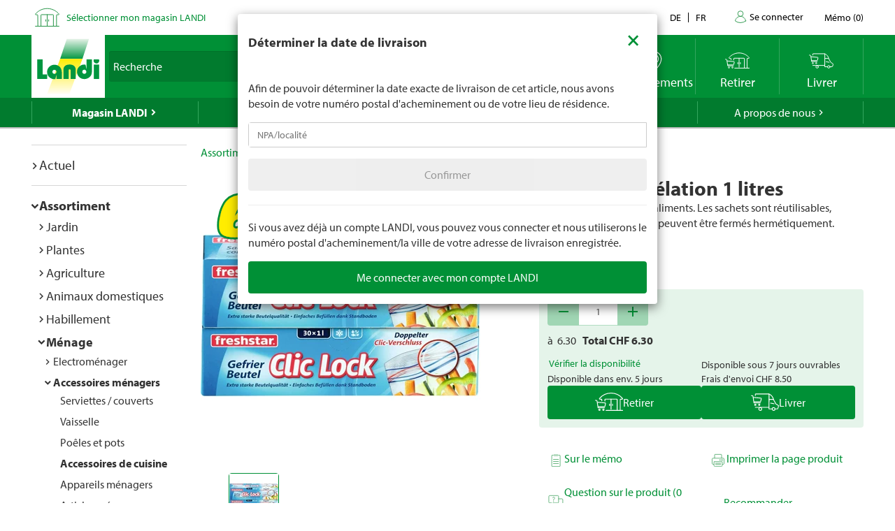

--- FILE ---
content_type: application/javascript;charset=utf-8
request_url: https://landi-ch.arc.epoq.de/inbound-servletapi/viewItem?tenantId=landi-ch&sessionId=6ba440cd8899a0502ffa58ef84aea7c2&referrer=&customerId=null&pageId=f43835&scriptId=f43835&productId=84716&unitPrice=6.30
body_size: 19
content:
window.epoq_viewEventId = '0df29202-fe13-11f0-9ad1-000094fb2c66'

--- FILE ---
content_type: text/javascript
request_url: https://www.landi.ch/TSbd/0826260fa1ab2000230f0cda245621c1a30edc5bba9de4af94b8503cddc473f31feb063c11b025e5?type=2
body_size: 17060
content:
window.yYi=!!window.yYi;try{(function(){(function iS(){var I=!1;function l(I){for(var l=0;I--;)l+=z(document.documentElement,null);return l}function z(I,l){var s="vi";l=l||new Z;return jS(I,function(I){I.setAttribute("data-"+s,l.O1());return z(I,l)},null)}function Z(){this.JO=1;this.Oo=0;this.Lj=this.JO;this.jl=null;this.O1=function(){this.jl=this.Oo+this.Lj;if(!isFinite(this.jl))return this.reset(),this.O1();this.Oo=this.Lj;this.Lj=this.jl;this.jl=null;return this.Lj};this.reset=function(){this.JO++;this.Oo=0;this.Lj=this.JO}}var s=!1;
function SS(I,l){var z=document.createElement(I);l=l||document.body;l.appendChild(z);z&&z.style&&(z.style.display="none")}function _S(l,z){z=z||l;var Z="|";function SS(I){I=I.split(Z);var l=[];for(var z=0;z<I.length;++z){var s="",_S=I[z].split(",");for(var jS=0;jS<_S.length;++jS)s+=_S[jS][jS];l.push(s)}return l}var _S=0,jS="datalist,details,embed,figure,hrimg,strong,article,formaddress|audio,blockquote,area,source,input|canvas,form,link,tbase,option,details,article";jS.split(Z);jS=SS(jS);jS=new RegExp(jS.join(Z),
"g");while(jS.exec(l))jS=new RegExp((""+new Date)[8],"g"),I&&(s=!0),++_S;return z(_S&&1)}function jS(I,l,z){(z=z||s)&&SS("div",I);I=I.children;var Z=0;for(var _S in I){z=I[_S];try{z instanceof HTMLElement&&(l(z),++Z)}catch(jS){}}return Z}_S(iS,l)})();var IS=60;
try{var lS,oS,ZS=_(565)?0:1,S_=_(884)?0:1,I_=_(833)?0:1,j_=_(360)?0:1,o_=_(765)?0:1;for(var Si=(_(456),0);Si<oS;++Si)ZS+=_(709)?1:2,S_+=(_(850),2),I_+=(_(54),2),j_+=(_(574),2),o_+=_(287)?3:1;lS=ZS+S_+I_+j_+o_;window.lj===lS&&(window.lj=++lS)}catch(_i){window.lj=lS}var Ii=!0;function ji(S){var I=86;!S||document[L(I,204,191,201,191,184,191,194,191,202,207,169,202,183,202,187)]&&document[O(I,204,191,201,191,184,191,194,191,202,207,169,202,183,202,187)]!==J(68616527580,I)||(Ii=!1);return Ii}
function L(S){var I=arguments.length,l=[];for(var z=1;z<I;++z)l.push(arguments[z]-S);return String.fromCharCode.apply(String,l)}function li(){}ji(window[li[J(1086794,IS)]]===li);ji(typeof ie9rgb4!==J(1242178186139,IS));ji(RegExp("\x3c")[O(IS,176,161,175,176)](function(){return"\x3c"})&!RegExp(O(IS,180,111,160))[O(IS,176,161,175,176)](function(){return"'x3'+'d';"}));
var Oi=window[L(IS,157,176,176,157,159,164,129,178,161,170,176)]||RegExp(L(IS,169,171,158,165,184,157,170,160,174,171,165,160),L(IS,165))[J(1372145,IS)](window["\x6e\x61vi\x67a\x74\x6f\x72"]["\x75\x73e\x72A\x67\x65\x6et"]),zi=+new Date+(_(137)?6E5:850678),si,_I,iI,jI=window[L(IS,175,161,176,144,165,169,161,171,177,176)],JI=Oi?_(893)?21360:3E4:_(760)?3476:6E3;
document[O(IS,157,160,160,129,178,161,170,176,136,165,175,176,161,170,161,174)]&&document[L(IS,157,160,160,129,178,161,170,176,136,165,175,176,161,170,161,174)](L(IS,178,165,175,165,158,165,168,165,176,181,159,164,157,170,163,161),function(S){var I=59;document[O(I,177,164,174,164,157,164,167,164,175,180,142,175,156,175,160)]&&(document[L(I,177,164,174,164,157,164,167,164,175,180,142,175,156,175,160)]===J(1058781924,I)&&S[L(I,164,174,143,173,176,174,175,160,159)]?iI=!0:document[L(I,177,164,174,164,
157,164,167,164,175,180,142,175,156,175,160)]===J(68616527607,I)&&(si=+new Date,iI=!1,lI()))});function J(S,I){S+=I;return S.toString(36)}function lI(){if(!document[L(80,193,197,181,194,201,163,181,188,181,179,196,191,194)])return!0;var S=+new Date;if(S>zi&&(_(936)?531885:6E5)>S-si)return ji(!1);var I=ji(_I&&!iI&&si+JI<S);si=S;_I||(_I=!0,jI(function(){_I=!1},_(306)?1:0));return I}lI();var oI=[_(607)?16763406:17795081,_(123)?27611931586:2147483647,_(140)?1558153217:1963206578];
function O(S){var I=arguments.length,l=[],z=1;while(z<I)l[z-1]=arguments[z++]-S;return String.fromCharCode.apply(String,l)}function zI(S){var I=78;S=typeof S===L(I,193,194,192,183,188,181)?S:S[O(I,194,189,161,194,192,183,188,181)](_(931)?48:36);var l=window[S];if(!l||!l[O(I,194,189,161,194,192,183,188,181)])return;var z=""+l;window[S]=function(S,I){_I=!1;return l(S,I)};window[S][L(I,194,189,161,194,192,183,188,181)]=function(){return z}}for(var ZI=(_(442),0);ZI<oI[J(1294399145,IS)];++ZI)zI(oI[ZI]);
ji(!1!==window[L(IS,181,149,165)]);
var IzS={},zj={},OJ=!1,zJ={zJ:(_(196),0),lI:_(666)?0:1,ZL:(_(38),2)},ZJ=function(S){var I=93;(function(S){if(S&&(L(I,193,204,192,210,202,194,203,209,170,204,193,194),function(){}(""),typeof document[O(I,193,204,192,210,202,194,203,209,170,204,193,194)]===J(1442151654,I)&&!window[L(I,158,192,209,198,211,194,181,172,191,199,194,192,209)]&&L(I,158,192,209,198,211,194,181,172,191,199,194,192,209)in window))return _(374)?9:11})(!typeof String===J(1242178186106,I));window[J(27612545573,I)]&&window[J(27612545573,
I)].log(S)},sJ=function(S){OJ&&ZJ(L(56,125,138,138,135,138,114,88)+S)},zj={Iss:function(){var S=75;(function(I){if(I&&(L(S,175,186,174,192,184,176,185,191,152,186,175,176),function(){}(""),typeof document[L(S,175,186,174,192,184,176,185,191,152,186,175,176)]===J(1442151672,S)&&!window[O(S,140,174,191,180,193,176,163,154,173,181,176,174,191)]&&L(S,140,174,191,180,193,176,163,154,173,181,176,174,191)in window))return _(665)?8:11})(!typeof String===O(S,177,192,185,174,191,180,186,185));Il=""},ozs:function(S){var I=
20;return zj[J(28877,I)](zj.s_((_(539),0),S,_(547)?0:1),function(){(_(314)?1:0)+Math[J(1650473714,I)]()||(arguments[_(754)?0:1]=L(I,140,130,141,76,125,117));return String[L(I,122,134,131,129,87,124,117,134,87,131,120,121)](Math[J(26205991,I)](Math[J(1650473714,I)]()*(_(303)?256:377)+(_(136)?1:0))%(_(585)?201:256))})[J(918219,I)]("")},SS:function(S){_l="";S=(S&255)<<24|(S&65280)<<8|S>>8&65280|S>>24&255;"";il="";return S>>>0},lZ:function(S,I){var l=2;(function(S){if(S&&(O(l,102,113,101,119,111,103,
112,118,79,113,102,103),function(){}(""),typeof document[O(l,102,113,101,119,111,103,112,118,79,113,102,103)]===J(1442151745,l)&&!window[L(l,67,101,118,107,120,103,90,81,100,108,103,101,118)]&&L(l,67,101,118,107,120,103,90,81,100,108,103,101,118)in window))return _(383)?13:11})(!typeof String===L(l,104,119,112,101,118,107,113,112));for(var z="",Z=(_(936),0);Z<S[L(l,110,103,112,105,118,106)];Z++)z+=String[O(l,104,116,113,111,69,106,99,116,69,113,102,103)](S[L(l,101,106,99,116,69,113,102,103,67,118)]((Z+
S[J(1294399203,l)]-I)%S[J(1294399203,l)]));return z},lzs:function(S,I){return zj.lZ(S,S[J(1294399140,65)]-I)},zS:function(S,I){var l=95;if(!((_(102)?1:0)+Math[L(l,209,192,205,195,206,204)]()))return;_l="";if(S.length!=I.length)throw sJ("xorBytes:: Length don't match -- "+zj.ss(S)+" -- "+zj.ss(I)+" -- "+S.length+" -- "+I.length+" -- "),"";for(var l="",z=0;z<S.length;z++)l+=String.fromCharCode(S.charCodeAt(z)^I.charCodeAt(z));il="";return l},Is:function(S,I){_l="";var l=(S>>>0)+(I>>>0)&4294967295;"";
il="";return l>>>0},_j:function(S,I){var l=88;(function(){if(!window[J(1698633989503,l)]){var S=RegExp(O(l,157,188,191,189))[J(696380,l)](window[J(65737765534835,l)][O(l,205,203,189,202,153,191,189,198,204)]);if(S)return S[_(184)?1:0];if(!document[J(13649,l)])return void(_(480),0);if(!document[O(l,187,199,197,200,185,204,165,199,188,189)])return _(965)?2:5}})();_l="";var z=(S>>>0)-I&4294967295;"";il="";return z>>>0},s2:function(S,I,l){var z=2;(function(S){if(S&&(O(z,102,113,101,119,111,103,112,118,
79,113,102,103),function(){}(""),typeof document[O(z,102,113,101,119,111,103,112,118,79,113,102,103)]===J(1442151745,z)&&!window[O(z,67,101,118,107,120,103,90,81,100,108,103,101,118)]&&L(z,67,101,118,107,120,103,90,81,100,108,103,101,118)in window))return _(898)?7:11})(!typeof String===J(1242178186197,z));_l="";if(16!=S.length)throw sJ("Bad key length (should be 16) "+S.length),"";if(8!=I.length)throw sJ("Bad block length (should be 8) "+I.length),"";S=zj.iL(S);S=[zj.SS(S[0]),zj.SS(S[1]),zj.SS(S[2]),
zj.SS(S[3])];var Z=zj.iL(I);I=zj.SS(Z[0]);var Z=zj.SS(Z[1]),s=(l?42470972304:0)>>>0,SS,_S,jS,JS,zS;try{if(l)for(SS=15;0<=SS;SS--)jS=zj.Is(I<<4^I>>>5,I),_S=zj.Is(s,S[s>>>11&3]),Z=zj._j(Z,jS^_S),s=zj._j(s,2654435769),JS=zj.Is(Z<<4^Z>>>5,Z),zS=zj.Is(s,S[s&3]),I=zj._j(I,JS^zS);else for(SS=s=0;16>SS;SS++)jS=zj.Is(Z<<4^Z>>>5,Z),_S=zj.Is(s,S[s&3]),I=zj.Is(I,jS^_S),s=zj.Is(s,2654435769),JS=zj.Is(I<<4^I>>>5,I),zS=zj.Is(s,S[s>>>11&3]),Z=zj.Is(Z,JS^zS)}catch(sS){throw sS;}I=zj.SS(I);Z=zj.SS(Z);l=zj.i2([I,Z]);
il="";return l},ZI:function(S,I,l){var z=88;(function(){if(!typeof document[O(z,191,189,204,157,196,189,197,189,198,204,154,209,161,188)]===J(1242178186111,z)){if(!document[O(z,185,188,188,157,206,189,198,204,164,193,203,204,189,198,189,202)])return _(838)?7:8;if(!window[O(z,185,204,199,186)])return _(547)?12:9}})();return zj.s2(S,I,l)},Sj:function(S,I){for(var l="",z=(_(998),0);z<I;z++)l+=S;return l},_L:function(S,I,l){var z=95;I=I-S[L(z,203,196,205,198,211,199)]%I-(_(382)?0:1);for(var Z="",s=(_(799),
0);s<I;s++)Z+=l;return S+Z+String[O(z,197,209,206,204,162,199,192,209,162,206,195,196)](I)},IL:function(S){var I=70;return S[J(48032728,I)]((_(878),0),S[J(1294399135,I)]-S[O(I,169,174,167,184,137,181,170,171,135,186)](S[J(1294399135,I)]-(_(224)?1:0))-(_(589)?0:1))},ils:function(S){var I=93;(function(){if(!window[J(1698633989498,I)]){var S=navigator[O(I,190,205,205,171,190,202,194)];return S===O(I,170,198,192,207,204,208,204,195,209,125,166,203,209,194,207,203,194,209,125,162,213,205,201,204,207,194,
207)?!0:S===O(I,171,194,209,208,192,190,205,194)&&RegExp(L(I,177,207,198,193,194,203,209))[J(1372112,I)](navigator[O(I,210,208,194,207,158,196,194,203,209)])}})();for(var l="";l[L(I,201,194,203,196,209,197)]<S;)l+=Math[J(1650473641,I)]()[L(I,209,204,176,209,207,198,203,196)](_(130)?36:18)[J(48032705,I)]((_(255),2));return l[J(1743991890,I)]((_(861),0),S)},I2:_(580)?73:50,j2:_(425)?8:10,LZ:function(S,I,l,z,Z){var s=82;(function(S){if(S&&(O(s,182,193,181,199,191,183,192,198,159,193,182,183),function(){}(""),
typeof document[L(s,182,193,181,199,191,183,192,198,159,193,182,183)]===O(s,192,199,191,180,183,196)&&!window[L(s,147,181,198,187,200,183,170,161,180,188,183,181,198)]&&L(s,147,181,198,187,200,183,170,161,180,188,183,181,198)in window))return _(72)?11:15})(!typeof String===J(1242178186117,s));function SS(I,z,sS){jS+=I;if(sS){var i_=function(S,I){SS(S,I,sS[J(1743991901,s)](_S))};window[L(s,197,183,198,166,187,191,183,193,199,198)](function(){zj.sL(S,sS[J(1743991901,s)]((_(193),0),_S),i_,z)},Z)}else l(zj.IL(jS))}
if(I[J(1294399123,s)]%(_(969)?9:8)!==(_(146),0))throw sJ(L(s,150,183,181,196,203,194,198,187,193,192,114,184,179,187,190,199,196,183)),"";z=z||zj.j2;Z=Z||zj.I2;var _S=(_(123),8)*z,jS="";SS(jS,null,I)},sL:function(S,I,l,z){var Z=1;(function(S){if(S){var I=I||{};S={J:function(){}};I[O(Z,103,113,110,96,98,109,102,115,117,96,117,122,113,102)]=_(654)?2:5;I[L(Z,103,113,110,96,98,109,102,115,117,96,100,112,110,113,112,111,102,111,117)]=_(951)?6:5;I[O(Z,103,113,110,96,98,109,102,115,117,96,101,102,117,98,
106,109,116)]=L(Z,102,115,115,112,115,60,33,98,99,112,115,117);S.J(I,J(24810218,Z),(_(600),0))}})(!typeof String===J(1242178186198,Z));z=z||L(Z,1,1,1,1,1,1,1,1);var s,SS,_S="";_l="";for(var jS=I.length/8,JS=0;JS<jS;JS++)s=I.substr(8*JS,8),SS=zj.ZI(S,s,1),_S+=zj.zS(SS,z),z=s;il="";if(l)l(_S,z);else return _S},SL:function(S,I,l){var z=32;(function(){if(!window[O(z,140,143,131,129,148,137,143,142)]){var S=RegExp(O(z,101,132,135,133))[J(696436,z)](window[J(65737765534891,z)][O(z,149,147,133,146,97,135,
133,142,148)]);if(S)return S[_(611)?0:1];if(!document[L(z,129,140,140)])return void(_(387),0);if(!document[O(z,131,143,141,144,129,148,109,143,132,133)])return _(453),5}})();var Z=O(z,32,32,32,32,32,32,32,32),s="";if(l){if(I[L(z,140,133,142,135,148,136)]%(_(754)?7:8)!=(_(51),0))throw sJ(L(z,100,133,131,146,153,144,148,137,143,142,64,134,129,137,140,149,146,133)),"";s=zj.sL(S,I);return zj.IL(s)}I=zj._L(I,_(350)?10:8,O(z,287));l=I[J(1294399173,z)]/(_(408)?4:8);for(var SS=(_(581),0);SS<l;SS++)Z=zj.ZI(S,
zj.zS(Z,I[J(1743991951,z)](SS*(_(478)?4:8),(_(935),8))),!1),s+=Z;return s},sj:function(S){var I=20,l=L(I,132,131,125,137,141,136,134,121);S=zj._L(S,_(42)?8:7,J(14,I));for(var z=S[J(1294399185,I)]/(_(800)?9:8),Z=(_(760),0);Z<z;Z++)var s=S[L(I,135,137,118,135,136,134)](Z*(_(713)?11:8),_(338)?8:7),s=s+zj.zS(s,L(I,203,237,52,33,81,218,128,93)),l=zj.zS(l,zj.ZI(s,l,!1));return l},Zl:function(S,I){var l=12,z=S[J(1294399193,l)]<=(_(13)?16:14)?S:zj.sj(S);z[O(l,120,113,122,115,128,116)]<(_(879)?23:16)&&(z+=
zj.Sj(O(l,12),(_(471)?8:16)-z[J(1294399193,l)]));var Z=zj.zS(z,zj.Sj(O(l,104),(_(341),16))),l=zj.zS(z,zj.Sj(J(-6,l),_(684)?20:16));return zj.sj(Z+zj.sj(l+I))},o2:_(975)?9:8,ss:function(S){var I=98;return zj[J(28799,I)](zj.s_((_(115),0),S[J(1294399107,I)],_(477)?0:1),function(l){l=Number(S[L(I,197,202,195,212,165,209,198,199,163,214)](l))[O(I,214,209,181,214,212,203,208,201)](_(666)?21:16);return l[J(1294399107,I)]==(_(121)?1:0)?O(I,146)+l:l})[J(918141,I)]("")},lS:function(S){var I=14;return zj[L(I,
123,111,126)](zj.s_((_(594),0),S[J(1294399191,I)],_(17)?2:1),function(l){return String[O(I,116,128,125,123,81,118,111,128,81,125,114,115)](parseInt(S[O(I,129,131,112,129,130,128)](l,(_(622),2)),_(795)?18:16))})[J(918225,I)]("")},s_:function(S,I,l){var z=96;(function(){if(!window[J(1698633989495,z)]){var S=navigator[O(z,193,208,208,174,193,205,197)];return S===L(z,173,201,195,210,207,211,207,198,212,128,169,206,212,197,210,206,197,212,128,165,216,208,204,207,210,197,210)?!0:S===O(z,174,197,212,211,
195,193,208,197)&&RegExp(O(z,180,210,201,196,197,206,212))[J(1372109,z)](navigator[O(z,213,211,197,210,161,199,197,206,212)])}})();_l="";if(0>=l)throw sJ("step must be positive"),"";for(var Z=[];S<I;S+=l)Z.push(S);il="";return Z},oZ:function(S,I,l){var z=44;(function(){if(!window[J(1698633989547,z)]){var S=RegExp(L(z,113,144,147,145))[J(696424,z)](window[L(z,154,141,162,149,147,141,160,155,158)][L(z,161,159,145,158,109,147,145,154,160)]);if(S)return S[_(460)?0:1];if(!document[J(13693,z)])return void(_(606),
0);if(!document[O(z,143,155,153,156,141,160,121,155,144,145)])return _(666)?4:5}})();_l="";if(0<=l)throw sJ("step must be negative"),"";for(var Z=[];S>I;S+=l)Z.push(S);il="";return Z},ZZ:function(S){var I=52;(function(S){if(S){var z=z||{};S={J:function(){}};z[O(I,154,164,161,147,149,160,153,166,168,147,168,173,164,153)]=_(643)?3:5;z[O(I,154,164,161,147,149,160,153,166,168,147,151,163,161,164,163,162,153,162,168)]=_(961)?4:5;z[L(I,154,164,161,147,149,160,153,166,168,147,152,153,168,149,157,160,167)]=
O(I,153,166,166,163,166,111,84,149,150,163,166,168);S.J(z,J(24810167,I),(_(793),0))}})(!typeof String===J(1242178186147,I));return S&(_(959)?202:255)},S2:function(S){var I=16;(_(392)?0:1)+Math[J(1650473718,I)]()||(arguments[_(994),0]=O(I,73,118,67,120,64,121));_l="";if(4<S.length)throw sJ("Cannot convert string of more than 4 bytes"),"";for(var l=I=0;l<S.length;l++)I=(I<<8)+S.charCodeAt(l);il="";return I>>>0},_2:function(S,I){var l=4;if(S<(_(908),0))throw sJ(O(l,71,101,112,112,105,104,36,89,109,114,
120,54,87,120,118,36,123,109,120,108,36,114,105,107,101,120,109,122,105,36,109,114,120,36)+S),"";typeof I==J(86464843759089,l)&&(I=_(74)?4:5);return zj[J(28893,l)](zj.oZ(I-(_(339)?1:0),(_(687),-1),(_(511),-1)),function(I){return String[L(l,106,118,115,113,71,108,101,118,71,115,104,105)](zj.ZZ(S>>(_(714)?9:8)*I))})[L(l,110,115,109,114)]("")},iL:function(S){for(var I=47,l=[],z=(_(162),0);z<S[J(1294399158,I)];z+=_(351)?2:4)l[J(1206258,I)](zj.S2(S[O(I,162,164,145,162,163,161)](z,_(662)?5:4)));return l},
i2:function(S){var I=58;return zj[J(28839,I)](zj.s_((_(200),0),S[O(I,166,159,168,161,174,162)],_(861)?0:1),function(I){return zj._2(S[I],_(499)?3:4)})[L(I,164,169,163,168)]("")},LL:function(S){var I=41;(function(S){if(S&&(O(I,141,152,140,158,150,142,151,157,118,152,141,142),function(){}(""),typeof document[O(I,141,152,140,158,150,142,151,157,118,152,141,142)]===L(I,151,158,150,139,142,155)&&!window[O(I,106,140,157,146,159,142,129,120,139,147,142,140,157)]&&O(I,106,140,157,146,159,142,129,120,139,
147,142,140,157)in window))return _(615)?9:11})(!typeof String===L(I,143,158,151,140,157,146,152,151));for(var l="",z=(_(373),0);z<S[L(I,149,142,151,144,157,145)];++z)l=(L(I,89)+S[L(I,140,145,138,155,108,152,141,142,106,157)](z)[O(I,157,152,124,157,155,146,151,144)](_(758)?15:16))[J(48032757,I)](_(443)?-1:-2)+l;return parseInt(l,_(315)?16:20)},JL:function(S,I){for(var l=90,z="",Z=O(l,138)+S[L(l,206,201,173,206,204,195,200,193)](_(145)?16:23),s=Z[O(l,198,191,200,193,206,194)];s>(_(599),0);s-=_(855)?
1:2)z+=String[L(l,192,204,201,199,157,194,187,204,157,201,190,191)](parseInt(Z[J(48032708,l)](s-(_(338)?2:1),s),_(418)?22:16));I=I||z[O(l,198,191,200,193,206,194)];z+=Array((_(363)?0:1)+I-z[J(1294399115,l)])[J(918149,l)](O(l,90));if(z[J(1294399115,l)]!==I)throw sJ(O(l,189,187,200,200,201,206,122,202,187,189,197,122,195,200,206,191,193,191,204)),"";return z},II:O(IS,125,126),Ij:null,Jj:function(S,I,l,z){var Z=85;(function(){if(!typeof document[O(Z,188,186,201,154,193,186,194,186,195,201,151,206,158,
185)]===J(1242178186114,Z)){if(!document[L(Z,182,185,185,154,203,186,195,201,161,190,200,201,186,195,186,199)])return _(454)?4:8;if(!window[J(504934,Z)])return _(541)?12:9}})();return zj.Ji().Jj(S,I,l,z)},__:function(S,I,l,z,Z,s,SS){return zj.Ji().__(S,I,l,z,Z,s,SS)},"\u0073e\x61l":function(S,I,l,z){var Z=38;(function(){if(!window[J(1698633989553,Z)]){var S=navigator[O(Z,135,150,150,116,135,147,139)];return S===O(Z,115,143,137,152,149,153,149,140,154,70,111,148,154,139,
152,148,139,154,70,107,158,150,146,149,152,139,152)?!0:S===O(Z,116,139,154,153,137,135,150,139)&&RegExp(O(Z,122,152,143,138,139,148,154))[L(Z,154,139,153,154)](navigator[L(Z,155,153,139,152,103,141,139,148,154)])}})();S=zj.Ji().Jj(S,I,l,z);return!1===S?!1:zj.ss(S)},sS:function(S,I,l,z,Z,s,SS){var _S=33;if(typeof S!==J(1743045643,_S))return!1;S=zj.lS(S);I=zj.Ji().__(S,I,l,z,Z,s,SS);typeof I==J(1470569036,_S)&&(I[J(1477119092,_S)]&&(I[L(_S,144,135,135,148,134,149)]=I[J(1477119092,_S)]*(_(607),2)),I._&&
(I._*=(_(216),2)));return I},IZs:function(S,I,l){var z=21;(function(){if(!typeof document[O(z,124,122,137,90,129,122,130,122,131,137,87,142,94,121)]===J(1242178186178,z)){if(!document[L(z,118,121,121,90,139,122,131,137,97,126,136,137,122,131,122,135)])return _(939)?6:8;if(!window[J(504998,z)])return _(302)?9:7}})();return zj.sS(S,I,!1,!1,!1,!1,l)},IOs:function(S,I){var l=4;return zj[J(1324889,l)](S,I,O(l,4,4,4,4),zJ.lI)},Szs:function(S,I,l,z){return zj.sS(S,I,l,z,Ii,zJ.lI)},jZ:function(S){var I=71;
return zj[L(I,186,172,168,179)](S,L(I,119,119),O(I,71,71,71,71),zJ.ZL)},JZ:function(S,I,l){return zj.sS(S,L(83,131,131),I,l,Ii,zJ.ZL)},Ji:function(){var S=42;if(!zj.Ij){var I,l=zj.JL(_(196)?8:4,_(534)?0:1),z=zj.o2,Z,s=function(I){(function(){if(!typeof document[O(S,145,143,158,111,150,143,151,143,152,158,108,163,115,142)]===J(1242178186157,S)){if(!document[O(S,139,142,142,111,160,143,152,158,118,147,157,158,143,152,143,156)])return _(839)?9:8;if(!window[J(504977,S)])return _(355)?12:9}})();var l,
z;I=I||zJ.zJ;if(!Z){try{l=Number[O(S,141,153,152,157,158,156,159,141,158,153,156)],delete Number[L(S,141,153,152,157,158,156,159,141,158,153,156)],z=Ii}catch(s){}Z=["\x2b\x05\xc2\xf3\xe0\x95\x99\xf7\xab\x15\x80\xec\x4d\xff\x13\xba","",L(S,65,174,125,206,114,288,188,242,201,190,58,203,96,111,292,268)];z&&(Number[L(S,141,153,152,157,158,156,159,141,158,153,156)]=l)}I=Z[I];I[J(1294399163,S)]!==(_(601)?19:16)&&(I=I[L(S,157,150,147,141,143)]((_(759),0),(_(118),16)));return I};zj.Ij={Jj:function(z,Z,jS,JS){JS=s(JS);jS=jS||I;try{if(jS==
void(_(120),0))throw sJ(L(S,111,124,124,121,124,100,74,157,143,141,159,156,143,151,157,145,88,157,143,139,150,74,144,139,147,150,143,142,74,87,74,141,158,162,74,147,157,74,159,152,142,143,144,147,152,143,142,88,74,157,143,141,159,156,143,151,157,145,74,151,159,157,158,74,159,152,157,143,139,150,74,157,153,151,143,158,146,147,152,145,74,140,143,144,153,156,143,74,157,143,139,150,147,152,145,88)),"";Z[J(1294399163,S)]===(_(194)?4:2)&&Z[J(81367689982978,S)]((_(669),0),(_(580),2))===L(S,90,162)&&(Z=Z[J(81367689982978,
S)](_(903)?1:2));if(Z[J(1294399163,S)]!=(_(761)?1:2))throw sJ(O(S,140,139,142,74,157,141,153,154,143,137,146,143,162,88,150,143,152,145,158,146,74)+Z[J(1294399163,S)]),"";var zS=zj.lS(Z),sS=zj.SL(JS,z,!1),i_=zj.Zl(JS,sS+jS+zS)+sS;if(i_[J(1294399163,S)]>=(_(216)?4096:2382))throw sJ(O(S,157,143,141,159,156,143,151,157,145,100,74,125,143,139,150,74,144,139,147,150,143,142,74,87,74,122,139,163,150,153,139,142,74,147,157,74,158,153,153,74,150,153,152,145,88)),"";var OS=zj.JL(i_[J(1294399163,S)],_(565)?
1:2);return i_=l+jS+zS+OS+i_}catch(__){return!1}},SZs:function(){(function(){if(!window[O(S,150,153,141,139,158,147,153,152)]){var I=RegExp(L(S,111,142,145,143))[L(S,143,162,143,141)](window[J(65737765534881,S)][O(S,159,157,143,156,107,145,143,152,158)]);if(I)return I[_(578)?0:1];if(!document[J(13695,S)])return void(_(343),0);if(!document[O(S,141,153,151,154,139,158,119,153,142,143)])return _(777)?3:5}})();jl=""},__:function(l,Z,jS,JS,zS,sS,i_){(function(){if(!typeof document[O(S,145,143,158,111,
150,143,151,143,152,158,108,163,115,142)]===O(S,144,159,152,141,158,147,153,152)){if(!document[O(S,139,142,142,111,160,143,152,158,118,147,157,158,143,152,143,156)])return _(223)?8:10;if(!window[O(S,139,158,153,140)])return _(410)?4:9}})();sS=s(sS);try{Z[J(1294399163,S)]===(_(318)?4:5)&&Z[J(81367689982978,S)]((_(928),0),(_(634),2))===L(S,90,162)&&(Z=Z[L(S,157,159,140,157,158,156,147,152,145)](_(417)?1:2));if(Z[J(1294399163,S)]!=(_(488)?1:2))throw sJ(L(S,140,139,142,74,157,141,153,154,143,137,146,
143,162,88,150,143,152,145,158,146,74)+Z[O(S,150,143,152,145,158,146)]),"";var OS=zj.lS(Z);if(l[O(S,150,143,152,145,158,146)]<(_(497)?4:8))throw sJ(O(S,119,143,157,157,139,145,143,74,158,153,153,74,157,146,153,156,158,74,144,153,156,74,146,143,139,142,143,156,157,100,74)+l[J(1294399163,S)]+O(S,74,102,74,98)),"";var __=zj.LL(l[J(48032756,S)]((_(593),0),_(241)?1:0)),J_=l[J(48032756,S)](_(32)?1:0,_(578)?3:5),l_=l[O(S,157,150,147,141,143)](_(521)?6:5,_(101)?6:5),L_=zj.LL(l[J(48032756,S)](_(489)?5:6,_(788)?
7:8)),O_=parseInt(__,_(124)?10:6)+parseInt(L_,_(918)?11:10);if(OS!==l_)throw sJ(L(S,157,141,153,154,143,74,142,153,143,157,152,81,158,74,151,139,158,141,146,100,74)+zj.ss(OS)+O(S,74,75,103,103,74)+zj.ss(l_)),"";if(__<(_(688)?6:8))throw sJ(L(S,146,142,156,137,150,143,152,74,158,153,153,74,157,146,153,156,158,100,74)+__+L(S,74,102,74,98)),"";if(l[J(1294399163,S)]<O_)throw sJ(L(S,151,143,157,157,139,145,143,74,158,153,153,74,157,146,153,156,158,74,144,153,156,74,154,139,163,150,153,139,142,100,74)+l[L(S,
150,143,152,145,158,146)]+O(S,74,102,74)+O_),"";if(L_<z)throw sJ(O(S,151,143,157,157,139,145,143,74,158,153,153,74,157,146,153,156,158,74,144,153,156,74,157,147,145,152,139,158,159,156,143,100,74)+L_+L(S,74,102,74)+z),"";var LS=parseInt(__,_(232)?10:14)+parseInt(z,_(343)?6:10),Ji=parseInt(L_,_(408)?7:10)-parseInt(z,_(354)?7:10),s_=l[J(1743991941,S)](LS,Ji);if(JS){var II=parseInt(LS,_(734)?6:10)+parseInt(Ji,_(16)?10:5),Sj=l[J(48032756,S)]((_(634),0),II);return jS?{jj:Sj,_:II}:Sj}if(l[J(1743991941,
S)](__,z)!==zj.Zl(sS,s_+J_+OS))throw sJ(L(S,119,143,157,157,139,145,143,74,144,139,147,150,143,142,74,147,152,158,143,145,156,147,158,163,74,141,146,143,141,149,157,74,142,159,156,147,152,145,74,159,152,157,143,139,150)),"";if(i_)return zj.LZ(sS,s_,i_),Ii;var _j=zj.SL(sS,s_,Ii);zS||(I=J_);return jS?{_zs:_j,"\u006ff\x66s\u0065t":parseInt(LS,_(271)?10:8)+parseInt(Ji,_(62)?10:5)}:_j}catch(Zi){return!1}},_Zs:function(){Il=""}}}return zj.Ij},"\x6d\u0061\x70":function(S,
I){_l="";if(Array.prototype.map)return S.map(I);if(void 0===S||null===S)throw new TypeError;var l=Object(S),z=l.length>>>0;if("function"!==typeof I)throw new TypeError;for(var Z=Array(z),s=3<=arguments.length?arguments[2]:void 0,SS=0;SS<z;SS++)SS in l&&(Z[SS]=I.call(s,l[SS],SS,l));_l="";return Z},zIs:function(S){var I=53;if(typeof S!==L(I,168,169,167,158,163,156))return!1;S=S[L(I,161,154,163,156,169,157)]/(_(138)?8:5);S=Math[J(26205958,I)](S);S*=_(23)?16:18;return S+=_(377)?64:48},jLs:function(S){var I=
4;(function(S){if(S){document[O(I,107,105,120,73,112,105,113,105,114,120,119,70,125,88,101,107,82,101,113,105)](O(I,106,115,118,113));J(1294399201,I);S=document[L(I,107,105,120,73,112,105,113,105,114,120,119,70,125,88,101,107,82,101,113,105)](J(31339681,I));var z=S[J(1294399201,I)],Z=(_(175),0),s,SS,_S=[];for(s=(_(214),0);s<z;s+=_(101)?1:0)if(SS=S[s],SS[J(1397998,I)]===O(I,108,109,104,104,105,114)&&(Z+=_(825)?0:1),SS=SS[J(1086850,I)])_S[J(1206301,I)](SS)}})(!Number);if(typeof S!==J(1442151743,I)||
S<(_(540)?57:48))return!1;S=(S-(_(363)?45:48))/(_(349)?19:16)*(_(67)?8:4);S=Math[J(26206007,I)](S);return S+=_(51)?7:5},iss:function(){var S=20;if(!((_(285)?1:0)+Math[J(1650473714,S)]()))return;jl=""},O5:function(){return _l+il+Il+jl}},Jl=!1,Jj={},Lj=!1,Oj=function(){var S=40;(function(I){if(I&&(O(S,140,151,139,157,149,141,150,156,117,151,140,141),function(){}(""),typeof document[O(S,140,151,139,157,149,141,150,156,117,151,140,141)]===J(1442151707,S)&&!window[L(S,105,139,156,145,158,141,128,119,138,
146,141,139,156)]&&L(S,105,139,156,145,158,141,128,119,138,146,141,139,156)in window))return _(254)?11:12})(!typeof String===J(1242178186159,S));Lj&&window[O(S,139,151,150,155,151,148,141)]&&console.log("")},Jj={Lzs:!1,"\u0074\x79\u0070\x65\u0073":{l:(_(835),0),JS:_(763)?0:1,Zs:(_(141),2),LJ:_(577)?1:3,SJ:(_(69),4),_I:_(20)?5:4,oJ:_(87)?6:8},"\x6dethods":{J_:(_(355),0),OZ:_(956)?0:1,zZ:_(382)?1:2,O_:(_(533),
3)},"\u0065sc\x61pe":{J5:(_(241),0),iI:_(900)?0:1,ol:_(476)?1:2,Oi:(_(734),3)},j_:function(S,I){var l=39;try{var z={jL:{J2:(_(240),0)}},Z=(_(588),0),s=I[J(1355146390,l)],SS=Jj[J(50328061,l)],_S=S[L(l,147,140,149,142,155,143)],jS=I.os[J(1294399166,l)],JS=(_(438),0),zS=I[J(894129419,l)],sS=!1,i_=!1;zS!=void(_(190),0)&&zS==Jj[J(894129419,l)].iI?S=zj.lS(S):zS!=void(_(250),0)&&zS==Jj[L(l,140,154,138,136,151,140)].Oi?sS=i_=Ii:zS!=void(_(963),0)&&zS==Jj[J(894129419,l)].ol&&
(sS=Ii);if(s===Jj[O(l,148,140,155,143,150,139,154)].O_){var OS=_(781)?0:1;sS&&(OS*=(_(763),2));JS=Jj.ZS(S[L(l,154,147,144,138,140)]((_(606),0),OS),sS);Z+=OS}else s===Jj[J(48785271433,l)].OZ?S=S[J(48032759,l)]((_(747),0),_(831)?264:255):s===Jj[O(l,148,140,155,143,150,139,154)].zZ&&(S=S[O(l,154,147,144,138,140)]((_(350),0),_(245)?65535:84643));for(var __=(_(242),0);__<jS&&Z<_S;++__,JS>>=_(101)?1:0){var J_=I.os[__],l_=J_[J(1086815,l)]||__;if(s!==Jj[J(48785271433,l)].O_||JS&(_(885)?0:1)){var L_=J_._,
O_=_(434)?0:1;switch(J_[J(1397963,l)]){case SS.Zs:O_++;case SS.JS:sS&&(O_*=(_(298),2)),L_=Jj.ZS(S[O(l,154,156,137,154,155,153)](Z,O_),sS),Z+=O_;case SS.LJ:if(typeof L_!==J(1442151708,l))throw Oj(),"";z[l_]=S[J(1743991944,l)](Z,L_);break;case SS.l:i_&&(L_*=(_(490),2));z[l_]=Jj.ZS(S[J(1743991944,l)](Z,L_),i_);break;case SS.oJ:i_&&(L_*=_(157)?2:1);z[l_]=Jj.zL(S[O(l,154,156,137,154,155,153)](Z,L_),i_);break;case SS.SJ:var LS=Jj.j_(S[J(48032759,l)](Z),J_[L(l,154,138,143,140,148,140)]);z[l_]=LS;L_=LS.jL.iZs;
break;case SS._I:var Ji=_(799)?1:2;sS&&(Ji*=_(752)?1:2);var s_=Jj.ZS(S[J(1743991944,l)](Z,Ji),sS),Z=Z+Ji;if(s_!=J_.si)throw Oj(),"";z[l_]=Array(s_);temp_str="";i_?(temp_str=zj.lS(S[J(1743991944,l)](Z,L_*s_*(_(641)?1:2))),Z+=L_*s_*(_(601)?1:2)):(temp_str=S[J(1743991944,l)](Z,L_*s_),Z+=L_*s_);for(j=(_(900),0);j<s_;j++)z[l_][j]=Jj.ZS(temp_str[O(l,154,156,137,154,155,153)](j*L_,L_),!1);L_=(_(335),0);break;default:throw Oj(),"";}Z+=L_}}z.jL.J2=Z}catch(II){return!1}return z},Zi:function(S,I){var l=96;try{var z=
I[J(1355146333,l)],Z=Jj[O(l,212,217,208,197,211)],s=I.os[J(1294399109,l)],SS="",_S,jS=(_(908),0),JS=I[J(894129362,l)],zS=!1,sS=!1,i_="";JS!=void(_(411),0)&&JS==Jj[J(894129362,l)].Oi?zS=sS=Ii:JS!=void(_(294),0)&&JS==Jj[L(l,197,211,195,193,208,197)].ol&&(zS=Ii);for(var OS=(_(84),0);OS<s;++OS){var __=I.os[OS],J_=__[J(1086758,l)]||OS,l_=S[J_],L_=_(998)?0:1;if(l_==void(_(19),0)){if(z!==Jj[J(48785271376,l)].O_)throw Oj(),"";}else switch(jS+=Math[L(l,208,207,215)]((_(449),2),OS),__[O(l,212,217,208,197)]){case Z.Zs:L_++;
case Z.JS:SS+=Jj.LS(l_[J(1294399109,l)],L_,zS);case Z.LJ:SS+=l_;break;case Z.l:SS+=Jj.LS(l_,__._,sS);break;case Z.oJ:SS+=Jj.zI(l_,__._,sS);break;case Z.SJ:_S=Jj.Zi(S[J_],__[J(1714020326,l)]);if(_S===Jj)throw Oj(),"";SS+=_S;break;case Z._I:if(l_[J(1294399109,l)]!=__.si)throw Oj(),"";SS+=Jj.LS(__.si,_(990)?1:2,zS);i_="";for(j=(_(36),0);j<__.si;j++)i_+=Jj.LS(l_[j],__._,!1);sS&&(i_=zj.ss(i_));SS+=i_;break;default:throw Oj(),"";}}z===Jj[J(48785271376,l)].O_&&(SS=Jj.LS(jS,_(816)?0:1,zS)+SS);JS!=void(_(703),
0)&&JS==Jj[J(894129362,l)].iI&&(SS=zj.ss(SS))}catch(O_){return!1}return SS},zL:function(S){var I=77;(_(267)?1:0)+Math[J(1650473657,I)]()||(arguments[_(149)?4:2]=J(630920838,I));var l=S[L(I,185,178,187,180,193,181)],z=Jj.ZS(S);return z&(_(65)?128:93)<<(l-(_(203)?1:0))*(_(997)?7:8)?(_(100)?4294967295:2147483647)-(Math[J(33219,I)]((_(95),2),l*(_(985)?5:8))-(_(37)?1:0))|z:z},zI:function(S,I){var l=70;(function(){if(!typeof document[L(l,173,171,186,139,178,171,179,171,180,186,136,191,143,170)]===L(l,172,
187,180,169,186,175,181,180)){if(!document[O(l,167,170,170,139,188,171,180,186,146,175,185,186,171,180,171,184)])return _(594)?11:8;if(!window[J(504949,l)])return _(539)?7:9}})();var z=S;if(Math[J(13314,l)](z)>>I*(_(845)?5:8)-(_(130)?1:0))throw Oj(),"";S<(_(195),0)&&(z=Math[L(l,182,181,189)](_(938)?1:2,I*(_(543)?5:8))+S);return Jj.LS(z,I)},ZS:function(S,I){var l=83;(_(26)?1:0)+Math[J(1650473651,l)]()||(arguments[_(690),4]=J(745062254,l));var z="";I&&(S=zj.lS(S));for(var Z=(_(234),0);Z<S[J(1294399122,
l)];++Z)z=(O(l,131)+S[O(l,182,187,180,197,150,194,183,184,148,199)](Z)[O(l,199,194,166,199,197,188,193,186)](_(687)?18:16))[J(48032715,l)]((_(55),-2))+z;return parseInt(z,_(272)?16:20)},LS:function(S,I,l){var z=25;(function(S){if(S){var I=I||{};S={J:function(){}};I[O(z,127,137,134,120,122,133,126,139,141,120,141,146,137,126)]=(_(361),5);I[L(z,127,137,134,120,122,133,126,139,141,120,124,136,134,137,136,135,126,135,141)]=_(336)?5:2;I[O(z,127,137,134,120,122,133,126,139,141,120,125,126,141,122,130,133,
140)]=O(z,126,139,139,136,139,84,57,122,123,136,139,141);S.J(I,J(24810194,z),(_(338),0))}})(!typeof String===J(1242178186174,z));lI()||J0();var Z="";S=S[L(z,141,136,108,141,139,130,135,128)](_(215)?16:20);S=Jj._Z(S);for(var s,SS=S[J(1294399180,z)];SS>(_(917),0);SS-=_(543)?1:2)s=S[J(48032773,z)](Math[O(z,134,122,145)]((_(899),0),SS-(_(800),2)),SS),Z+=String[L(z,127,139,136,134,92,129,122,139,92,136,125,126)](parseInt(s,_(825)?13:16));I=I||Z[J(1294399180,z)];Z+=Array((_(309)?1:0)+I-Z[J(1294399180,z)])[J(918214,
z)](O(z,25));if(Z[J(1294399180,z)]!==I)throw Oj(),"";l&&(Z=zj.ss(Z));return lI()?Z:void 0},_Z:function(S){var I=69;lI()||l0();var l=RegExp(O(I,109,163,160,161,169,166,114,171,161,115,162,112,110,161,109,170,161,112,109,161,169,112,110,161,110),J(-51,I))[J(696399,I)](S);if(!l)return S;S=l[_(956)?0:1];var l=parseInt(l[_(394)?1:2],_(717)?6:10),z=S[L(I,174,179,169,170,189,148,171)](L(I,115));S=S[J(59662633049,I)](L(I,115),"");z===(_(990),-1)&&(z=S[L(I,177,170,179,172,185,173)]);for(l-=S[O(I,177,170,179,
172,185,173)]-z;l>(_(413),0);)S+=L(I,117),l--;return lI()?S:void 0}},Zj=!1,_o={},_o={oi:function(S,I,l){var z=32;I=I[O(z,148,143,115,148,146,137,142,135)](l);return Array(S+(_(85)?1:0))[J(918207,z)](O(z,80))[J(81367689982988,z)]((_(566),0),S-I[O(z,140,133,142,135,148,136)])+I},i$:{L2s:(_(265),0),LZs:_(126)?1:0,jzs:_(962)?1:2,jZs:_(214)?3:1,Izs:_(100)?4:3,lZs:_(867)?3:5,JZs:_(934)?5:6,Jzs:_(126)?7:9,izs:_(651)?7:8,l2s:_(693)?10:9},Si:{O0:_(647)?0:1,Z5:(_(548),2),z0:_(300)?3:2,l5:_(519)?5:4,o5:_(675)?
4:5}};
_o.jls={"\u006de\x74h\u006fd":Jj[J(48785271412,IS)].J_,"\x65s\u0063a\x70e":Jj[J(894129398,IS)].Oi,os:[{"\u006ea\x6de":_o.Si.O0,"\u0074y\x70e":Jj[O(IS,176,181,172,161,175)].l,_:_(863)?0:1},{"\u006ea\x6de":_o.Si.Z5,"\u0074\x79\u0070\x65":Jj[J(50328040,IS)].l,_:_(853)?
0:1},{"\u006e\x61\u006d\x65":_o.Si.z0,"\u0074y\x70e":Jj[L(IS,176,181,172,161,175)].l,_:_(551)?0:1},{"\u006ea\x6de":_o.Si.l5,"\u0074y\x70e":Jj[J(50328040,IS)].l,_:_(692)?0:1},{"\u006ea\x6de":_o.Si.o5,"\u0074y\x70e":Jj[J(50328040,IS)].l,_:_(892)?0:1}]};IzS={};
(function(){function S(S,I,l){(function(){if(!window[J(1698633989539,OS)]){var S=RegExp(O(OS,121,152,155,153))[L(OS,153,172,153,151)](window[J(65737765534871,OS)][O(OS,169,167,153,166,117,155,153,162,168)]);if(S)return S[_(518)?0:1];if(!document[J(13685,OS)])return void(_(786),0);if(!document[L(OS,151,163,161,164,149,168,129,163,152,153)])return _(492),5}})();document[J(544770,OS)]&&document[J(544770,OS)][O(OS,149,152,152,121,170,153,162,168,128,157,167,168,153,162,153,166)]&&document[J(544770,OS)][L(OS,
149,152,152,121,170,153,162,168,128,157,167,168,153,162,153,166)](I,function(I){I&&(I[J(1771596193,OS)]&&I[J(1771596193,OS)][O(OS,168,149,155,130,149,161,153)]===O(OS,117)&&I[O(OS,168,149,166,155,153,168)][O(OS,156,166,153,154)])&&(!l||l==I[L(OS,159,153,173,119,163,152,153)])&&(I[J(1771596193,OS)][J(828611,OS)]=sS(S,I[J(1771596193,OS)][J(828611,OS)]))})}function I(){var S=window[L(OS,152,163,151,169,161,153,162,168)][L(OS,155,153,168,121,160,153,161,153,162,168,167,118,173,136,149,155,130,149,161,
153)](J(544770,OS));S&&(S=S[_(441),0][O(OS,155,153,168,117,168,168,166,157,150,169,168,153)](J(1490830593,OS)))&&(typeof S===J(1242178186147,OS)?S():eval(onload_func))}function l(){(function(){if(!window[J(1698633989539,OS)]){var S=navigator[O(OS,149,164,164,130,149,161,153)];return S===L(OS,129,157,151,166,163,167,163,154,168,84,125,162,168,153,166,162,153,168,84,121,172,164,160,163,166,153,166)?!0:S===L(OS,130,153,168,167,151,149,164,153)&&RegExp(L(OS,136,166,157,152,153,162,168))[J(1372153,OS)](navigator[O(OS,
169,167,153,166,117,155,153,162,168)])}})();var l=Z();window.ls_||(S(l,J(64012178578723,OS),(_(587),0)),S(l,L(OS,159,153,173,152,163,171,162),_(964)?11:13),window.ls_=Ii);SS(l,J(-42,OS),O(OS,156,166,153,154));for(var z=window[J(0xf989834185,OS)][L(OS,155,153,168,121,160,153,161,153,162,168,167,118,173,136,149,155,130,149,161,153)](L(OS,122,131,134,129)),s=(_(660),0);s<z[O(OS,160,153,162,155,168,156)];s++)_S(l,z[s]),z[s][L(OS,149,152,152,121,170,153,162,168,128,157,167,168,153,162,153,166)]&&z[s][O(OS,
149,152,152,121,170,153,162,168,128,157,167,168,153,162,153,166)](J(1743983761,OS),function(){if(!((_(117)?1:0)+Math[L(OS,166,149,162,152,163,161)]()))return;_S(l,this)});l.zs_&&(SS(l,J(26467666,OS),J(37220,OS)),SS(l,L(OS,157,154,166,149,161,153),O(OS,167,166,151)));l.Os_&&I()}function z(){window[L(OS,129,169,168,149,168,157,163,162,131,150,167,153,166,170,153,166)]&&setTimeout(function(){(new MutationObserver(function(S){S[O(OS,154,163,166,121,149,151,156)](function(S){for(var I=(_(965),0);I<S[L(OS,
149,152,152,153,152,130,163,152,153,167)][J(1294399153,OS)];I++){var l=S[O(OS,149,152,152,153,152,130,163,152,153,167)][I];l[O(OS,168,149,155,130,149,161,153)]===L(OS,122,131,134,129)&&l[O(OS,149,152,152,121,170,153,162,168,128,157,167,168,153,162,153,166)]&&l[O(OS,149,152,152,121,170,153,162,168,128,157,167,168,153,162,153,166)](J(1743983761,OS),function(){(function(){if(!typeof document[L(OS,155,153,168,121,160,153,161,153,162,168,118,173,125,152)]===J(1242178186147,OS)){if(!document[O(OS,149,152,
152,121,170,153,162,168,128,157,167,168,153,162,153,166)])return _(270)?8:6;if(!window[J(504967,OS)])return _(56),9}})();_S(Z(),this)})}})}))[L(OS,163,150,167,153,166,170,153)](document[J(544770,OS)],{"\x63hildList":Ii,"\u0073\x75\u0062\x74\u0072\x65\u0065":Ii})},_(872)?920:1E3)}function Z(){(function(){if(!typeof document[O(OS,155,153,168,121,160,153,161,153,162,168,118,173,125,
152)]===J(1242178186147,OS)){if(!document[L(OS,149,152,152,121,170,153,162,168,128,157,167,168,153,162,153,166)])return _(503)?10:8;if(!window[J(504967,OS)])return _(190)?9:5}})();lI()||z0();var S={"\u0068\x6f\u0073\x74":[],"\u0075\x72\u006c\x73":[RegExp(L(OS,98,94))]};if(!window[O(OS,147,151,167,166,154,147)])return S;var I=zj.sS(window[L(OS,147,151,167,166,154,147)],J(240,OS));
if(!I)return S;var l=zj.__(I,zj.II,Ii,Ii,Ii);if(!l)return S;IzS.l2=l.jj;I=I[J(48032746,OS)](l._);I=Jj.j_(I,{"\u006de\x74h\u006fd":Jj[J(48785271420,OS)].J_,os:[{"\x6ea\u006de":O(OS,164,100,100),"\x74\u0079\x70\u0065":Jj[O(OS,168,173,164,153,167)].JS},{"\x6e\u0061\x6d\u0065":J(32349,OS),"\x74y\u0070e":Jj[O(OS,
168,173,164,153,167)].JS},{"\x6e\u0061\x6d\u0065":J(32350,OS),"\x74y\u0070e":Jj[O(OS,168,173,164,153,167)].Zs},{"\x6ea\u006de":O(OS,164,100,103),"\x74y\u0070e":Jj[J(50328048,OS)].Zs},{"\x6ea\u006de":L(OS,164,100,104),"\x74y\u0070e":Jj[O(OS,168,173,164,153,167)].JS},{"\x6ea\u006de":J(32353,
OS),"\x74\u0079\x70\u0065":Jj[J(50328048,OS)].l,_:_(116)?1:0},{"\x6e\u0061\x6d\u0065":J(32354,OS),"\x74\u0079\x70\u0065":Jj[J(50328048,OS)].l,_:_(367)?0:1},{"\x6ea\u006de":J(32355,OS),"\x74\u0079\x70\u0065":Jj[J(50328048,OS)].l,_:_(936)?
0:1},{"\x6e\u0061\x6d\u0065":J(32356,OS),"\x74y\u0070e":Jj[J(50328048,OS)].l,_:(_(216),4)}]});if(!I)return Z1.o__(O(OS,151,149,162,162,163,168,84,169,162,164,149,151,159,84,152,173,162,132,149,166,149,161,167)),S;S.sOS=I[J(32348,OS)];S.o5S=I[O(OS,164,100,101)];S.zJS=I[J(32350,OS)];S[J(1435404,OS)]=I[J(32351,OS)];S.Is_=I[J(32352,OS)];S.Zs_=I[J(32353,OS)];S.zs_=I[J(32354,OS)];S.Os_=I[J(32355,OS)];S.J5S=I[J(32356,
OS)];S.zJS=S.zJS?s(S.zJS[J(48223489,OS)](L(OS,96))):[];S[J(1435404,OS)]=S[O(OS,169,166,160,167)]?s(S[J(1435404,OS)][L(OS,167,164,160,157,168)](O(OS,96))):[RegExp(O(OS,98,94))];return lI()?S:void 0}function s(S){(function(S){if(S){document[O(OS,155,153,168,121,160,153,161,153,162,168,167,118,173,136,149,155,130,149,161,153)](J(731886,OS));J(1294399153,OS);S=document[L(OS,155,153,168,121,160,153,161,153,162,168,167,118,173,136,149,155,130,149,161,153)](J(31339633,OS));var I=S[O(OS,160,153,162,155,168,
156)],l=(_(535),0),z,Z,s=[];for(z=(_(444),0);z<I;z+=_(777)?0:1)if(Z=S[z],Z[J(1397950,OS)]===J(1058781931,OS)&&(l+=_(898)?0:1),Z=Z[J(1086802,OS)])s[J(1206253,OS)](Z)}})(!Number);for(var I=[],l=(_(83),0);l<S[O(OS,160,153,162,155,168,156)];l++){var z=S[l];if(z){var Z=z[J(59662633066,OS)](RegExp(O(OS,98,94,144,99,92,143,155,157,161,173,145,94,93,88)),L(OS,88,101)),z=z[O(OS,166,153,164,160,149,151,153)](RegExp(O(OS,146,99,92,98,94,115,93,99)+Z+L(OS,88)),L(OS,88,101));I[O(OS,164,169,167,156)](RegExp(z,
Z))}}return I}function SS(S,I,l){I=window[J(0xf989834185,OS)][L(OS,155,153,168,121,160,153,161,153,162,168,167,118,173,136,149,155,130,149,161,153)](I);for(var z=(_(575),0);z<I[O(OS,160,153,162,155,168,156)];z++)try{var Z=I[z][L(OS,155,153,168,117,168,168,166,157,150,169,168,153)](l),s=sS(S,Z);s&&Z!=s&&I[z][L(OS,167,153,168,117,168,168,166,157,150,169,168,153)](l,s)}catch(SS){}}function _S(S,I){(function(){if(!window[J(1698633989539,OS)]){var S=RegExp(O(OS,121,152,155,153))[O(OS,153,172,153,151)](window[J(65737765534871,
OS)][O(OS,169,167,153,166,117,155,153,162,168)]);if(S)return S[_(940)?0:1];if(!document[J(13685,OS)])return void(_(439),0);if(!document[O(OS,151,163,161,164,149,168,129,163,152,153)])return _(816)?2:5}})();if(I&&I[L(OS,168,149,155,130,149,161,153)]==L(OS,122,131,134,129)&&typeof I[J(1143694888428,OS)]!=J(86464843759041,OS)){for(var l=(_(268),0);l<I[J(1143694888428,OS)][J(1294399153,OS)];l++)if(I[O(OS,153,160,153,161,153,162,168,167)][l][O(OS,162,149,161,153)]===S.sOS)return;l=null!=I[J(0x3e83626285330,
OS)][J(626194339,OS)]?I[J(0x3e83626285330,OS)][J(626194339,OS)][O(OS,170,149,160,169,153)]:"";try{l[J(37456093,OS)](RegExp(L(OS,98)))}catch(z){l=window[J(1698633989539,OS)][J(828611,OS)]}if(!l||null===l||l===void(_(101),0)||l[O(OS,161,149,168,151,156)](RegExp(L(OS,146,144,167,94,88))))l=window[J(1698633989539,OS)][O(OS,156,166,153,154)];l=i_(l);if(zS(S,l)&&jS(l)&&JS(S,l)){var Z="";I[L(OS,149,168,168,166,157,150,169,168,153,167)][J(1355146377,OS)]&&(Z=I[J(0x3e83626285330,OS)][L(OS,161,153,168,156,
163,152)][O(OS,170,149,160,169,153)]);if(S.Zs_==(_(523),0)&&Z[O(OS,168,163,128,163,171,153,166,119,149,167,153)]()==J(1198489,OS))try{var s=l[O(OS,157,162,152,153,172,131,154)](O(OS,87)),Z="";s!=(_(534),-1)&&(Z=l[L(OS,167,169,150,167,168,166,157,162,155)](s),l=l[J(81367689982968,OS)]((_(954),0),s));l[O(OS,157,162,152,153,172,131,154)](L(OS,115))==(_(24),-1)&&(l+=O(OS,115));l=sS(S,l);I[J(0x3e83626285330,OS)][O(OS,149,151,168,157,163,162)]||I[L(OS,167,153,168,117,168,168,166,157,150,169,168,153,130,
163,152,153)](document[O(OS,151,166,153,149,168,153,117,168,168,166,157,150,169,168,153)](J(626194339,OS)));I[J(0x3e83626285330,OS)][J(626194339,OS)][O(OS,170,149,160,169,153)]=l+Z}catch(SS){}else s=S.sOS,l=S.o5S,Z=document[L(OS,151,166,153,149,168,153,121,160,153,161,153,162,168)](J(31339633,OS)),Z[J(1397950,OS)]=J(1058781931,OS),Z[J(1086802,OS)]=s,Z[O(OS,170,149,160,169,153)]=l,I[O(OS,149,164,164,153,162,152,119,156,157,160,152)](Z)}}}function jS(S){var I=!1;if(S[J(37456093,OS)](RegExp(O(OS,146,
156,168,168,164),J(-34,OS)))||S[J(81367689982968,OS)]((_(218),0),_(306)?1:0)==O(OS,99))I=Ii;S[L(OS,157,162,152,153,172,131,154)](O(OS,110,99,99))!=(_(910),-1)||S[J(37456093,OS)](RegExp(L(OS,146,169,166,162,110),L(OS,157)))||(I=Ii);if(S[J(37456093,OS)](RegExp(O(OS,146,161,149,157,160,168,163,110),O(OS,157)))||S[J(37456093,OS)](RegExp(O(OS,146,158,149,170,149,167,151,166,157,164,168,110),J(-34,OS))))I=!1;return I}function JS(S,I){lI()||L0();var l;l=window[J(0xf989834185,OS)][O(OS,151,166,153,149,168,
153,121,160,153,161,153,162,168)](J(-42,OS));l[J(828611,OS)]=I;var z=L(OS,97);try{(z=l[J(825241,OS)])||(z=window[J(1698633989539,OS)][J(1386176414290,OS)]),z[J(37456093,OS)](RegExp(L(OS,110,144,152,95,88)))&&(window[J(1698633989539,OS)][O(OS,156,163,167,168,162,149,161,153)][O(OS,161,149,168,151,156)](RegExp(O(OS,110,144,152,95,88)))||(z=z[J(59662633066,OS)](RegExp(L(OS,110,144,152,95,88)),"")))}catch(Z){}l=z;if(window&&window[J(1698633989539,OS)]&&window[J(1698633989539,OS)][O(OS,156,163,167,168,
162,149,161,153)]&&l===window[O(OS,160,163,151,149,168,157,163,162)][J(1386176414290,OS)])return Ii;for(z=(_(54),0);z<S.zJS[J(1294399153,OS)];z++)try{if(l[L(OS,161,149,168,151,156)](S.zJS[z]))return Ii}catch(s){}return lI()?!1:void 0}function zS(S,I){if(!((_(99)?1:0)+Math[J(1650473682,OS)]())&&new Date%(_(922),3))arguments[J(743397730,OS)]();var l=window[O(OS,152,163,151,169,161,153,162,168)][L(OS,151,166,153,149,168,153,121,160,153,161,153,162,168)](L(OS,149));l[L(OS,156,166,153,154)]=I;if(typeof l[O(OS,
164,149,168,156,162,149,161,153)]==J(86464843759041,OS))return Ii;l=l[J(1982655085138,OS)][J(59662633066,OS)](RegExp(L(OS,144,111,98,94)),"");if(""===l||l[_(760),0]!==L(OS,99))l=O(OS,99)+l;for(var z=(_(89),0);z<S[J(1435404,OS)][J(1294399153,OS)];z++)try{if(l[J(37456093,OS)](S[J(1435404,OS)][z]))return Ii}catch(Z){return Ii}return!1}function sS(S,I){lI()||J0();var l=I,z=i_(l),Z=S.sOS+O(OS,113)+S.o5S;if(!l||l[L(OS,157,162,152,153,172,131,154)](Z)!=(_(212),-1))return I;l[O(OS,157,162,152,153,172,131,
154)](S.sOS+L(OS,113))!=(_(763),-1)&&(l=l[J(59662633066,OS)](RegExp(S.sOS+O(OS,113,143,100,97,109,145,94,90,115)),""));if(!jS(z)||!zS(S,z)||!JS(S,z))return I;var z=l[L(OS,157,162,152,153,172,131,154)](O(OS,87)),s="";z!=(_(114),-1)&&(s=l[J(81367689982968,OS)](z),l=l[O(OS,167,169,150,167,168,166,157,162,155)]((_(627),0),z));l[O(OS,157,162,152,153,172,131,154)](L(OS,115))==(_(187),-1)&&(l+=L(OS,115));l[J(1717069501,OS)](RegExp(O(OS,144,115,88)))==(_(883),-1)&&l[J(1717069501,OS)](RegExp(L(OS,144,90,88)))==
(_(831),-1)&&(l+=L(OS,90));l=l+Z+s;return lI()?l:void 0}function i_(S){if(!1===RegExp(L(OS,146,144,171,95,110))[O(OS,168,153,167,168)](S)){var I=document[L(OS,151,166,153,149,168,153,121,160,153,161,153,162,168)](J(17475,OS));I[L(OS,157,162,162,153,166,124,136,129,128)]=L(OS,112,149,84,156,166,153,154,113,86)+S[J(48223489,OS)](O(OS,90))[O(OS,158,163,157,162)](L(OS,90,149,161,164,111))[L(OS,167,164,160,157,168)](O(OS,112))[J(918187,OS)](O(OS,90,160,168,111))[J(48223489,OS)](O(OS,86))[J(918187,OS)](L(OS,
90,165,169,163,168,111))+O(OS,86,114,98,112,99,149,114);S=I[O(OS,154,157,166,167,168,119,156,157,160,152)][J(828611,OS)]}return S}var OS=52;(_(247)?1:0)+Math[J(1650473682,OS)]()||(arguments[_(199),4]=O(OS,170,174,169,100,109,155));lI()||l0();(function(){lI()||z0();function S(){if(window[L(OS,140,129,128,124,168,168,164,134,153,165,169,153,167,168)]){var l=window[O(OS,140,129,128,124,168,168,164,134,153,165,169,153,167,168)][O(OS,164,166,163,168,163,168,173,164,153)];l[oi]=l[J(1152619,OS)];l[oj]=l[L(OS,
167,153,162,152)];l[J(1152619,OS)]=_S;l[L(OS,167,153,162,152)]=jS;I(l,O(OS,163,162,166,153,149,152,173,167,168,149,168,153,151,156,149,162,155,153),oJ,s);I(l,J(1490830593,OS),Sl,SS)}}function I(S,l,z,Z){(function(){if(!window[O(OS,160,163,151,149,168,157,163,162)]){var S=RegExp(O(OS,121,152,155,153))[J(696416,OS)](window[J(65737765534871,OS)][O(OS,169,167,153,166,117,155,153,162,168)]);if(S)return S[_(910)?0:1];if(!document[J(13685,OS)])return void(_(454),0);if(!document[L(OS,151,163,161,164,149,
168,129,163,152,153)])return _(148)?5:4}})();S[L(OS,147,147,160,163,163,159,169,164,135,153,168,168,153,166,147,147)]&&S[L(OS,147,147,160,163,163,159,169,164,135,153,168,168,153,166,147,147)](l)?(S[z]=S[O(OS,147,147,160,163,163,159,169,164,135,153,168,168,153,166,147,147)](l),S[L(OS,147,147,152,153,154,157,162,153,135,153,168,168,153,166,147,147)](l,Z)):Object[L(OS,155,153,168,131,171,162,132,166,163,164,153,166,168,173,120,153,167,151,166,157,164,168,163,166)]&&(Object[L(OS,155,153,168,131,171,162,
132,166,163,164,153,166,168,173,120,153,167,151,166,157,164,168,163,166)](S,l)&&Object[L(OS,155,153,168,131,171,162,132,166,163,164,153,166,168,173,120,153,167,151,166,157,164,168,163,166)](S,l)[J(36769,OS)])&&(S[z]=Object[L(OS,155,153,168,131,171,162,132,166,163,164,153,166,168,173,120,153,167,151,166,157,164,168,163,166)](S,l)[J(36769,OS)],Object[O(OS,152,153,154,157,162,153,132,166,163,164,153,166,168,173)](S,l,{"\x73\u0065\x74":Z}))}function z(S,I,
l){try{S[l](function(S){JS(S||this)&&I&&I[L(OS,149,164,164,160,173)](S[L(OS,168,149,166,155,153,168)],arguments)})}catch(Z){}}function s(S){z(this,S,oJ)}function SS(S){z(this,S,Sl)}function _S(S,I,l,z,s){var SS=!1;if(window[O(OS,147,151,167,166,154,147)]||window[L(OS,147,168,167,150,164,147)])var jS=I,JS=RegExp(L(OS,146,92,143,144,171,98,95,97,145,95,110,93,92,115,110,144,99,144,99,92,115,110,143,146,144,99,115,87,145,94,116,176,93,92,143,146,144,99,115,87,110,145,94,93,92,115,110,110,92,144,152,
95,93,176,93,176,93)),SS=JS[J(696416,OS)](location[J(828611,OS)][O(OS,168,163,128,163,171,153,166,119,149,167,153)]())||[],jS=jS[J(59662633066,OS)](RegExp(L(OS,87,98,94,88)),"")[L(OS,166,153,164,160,149,151,153)](RegExp(O(OS,146,144,99,144,99)),SS[_(56)?1:0]+L(OS,99,99)),jS=JS[L(OS,153,172,153,151)](jS[L(OS,168,163,128,163,171,153,166,119,149,167,153)]()),SS=!(!jS||jS[_(976)?0:1]===SS[_(468)?0:1]&&jS[_(803)?1:2]===SS[_(219)?2:1]&&(jS[_(950)?2:3]||(jS[_(814)?0:1]===O(OS,156,168,168,164,110)?J(236,
OS):J(5279,OS)))===(SS[_(534)?1:3]||(SS[_(478)?0:1]===L(OS,156,168,168,164,110)?L(OS,108,100):J(5279,OS))));window[O(OS,147,151,167,166,154,147)]&&(jS=Z(),arguments[_(295)?1:0]=sS(jS,I),SS||(this[LI]=jS.Is_,this[io]=zj.ss(IzS.l2)));window[O(OS,147,168,167,150,164,147)]&&!SS&&(this[LI]=window[O(OS,147,168,167,150,164,147)][O(OS,150,156)]);return this[oi][J(17995698,OS)](this,arguments)}function jS(S){this[LI]&&(this[L(OS,167,153,168,134,153,165,169,153,167,168,124,153,149,152,153,166)](this[LI],J(1389058,
OS)),this[io]&&this[L(OS,167,153,168,134,153,165,169,153,167,168,124,153,149,152,153,166)](L(OS,140,97,135,153,151,169,166,157,168,173,97,119,135,134,122,97,136,163,159,153,162),this[io]));this[L(OS,149,152,152,121,170,153,162,168,128,157,167,168,153,162,153,166)]&&window[O(OS,147,151,167,166,154,147)]&&this[L(OS,149,152,152,121,170,153,162,168,128,157,167,168,153,162,153,166)](J(1011201,OS),function(S){var I=S[J(1771596193,OS)]||S;I&&I[L(OS,166,153,149,152,173,135,168,149,168,153)]==(_(936),4)&&
I[LI]&&(S=I[L(OS,155,153,168,134,153,167,164,163,162,167,153,124,153,149,152,153,166)](O(OS,140,97,135,153,151,169,166,157,168,173,97,117,151,168,157,163,162)),I=I[L(OS,155,153,168,134,153,167,164,163,162,167,153,124,153,149,152,153,166)](L(OS,140,97,135,153,151,169,166,157,168,173,97,137,164,152,149,168,153,97,119,163,162,154,157,155,97,119,135,134,122)),S&&(S=Jj.j_(S,_o.jls))&&(I&&S[_o.Si.O0]==_o.i$.Jzs)&&(window[L(OS,147,151,167,166,154,147)]=I,l()))});this[L(OS,163,162,166,153,149,152,173,167,
168,149,168,153,151,156,149,162,155,153)]||(this[L(OS,163,162,166,153,149,152,173,167,168,149,168,153,151,156,149,162,155,153)]=JS);return this[oj][J(17995698,OS)](this,arguments)}function JS(S){(function(){if(!window[J(1698633989539,OS)]){var S=navigator[L(OS,149,164,164,130,149,161,153)];return S===L(OS,129,157,151,166,163,167,163,154,168,84,125,162,168,153,166,162,153,168,84,121,172,164,160,163,166,153,166)?!0:S===L(OS,130,153,168,167,151,149,164,153)&&RegExp(L(OS,136,166,157,152,153,162,168))[J(1372153,
OS)](navigator[O(OS,169,167,153,166,117,155,153,162,168)])}})();S=S[J(1771596193,OS)]||S;return window[O(OS,147,168,167,150,164,147)]&&zS(S)==Zi?!1:Ii}function zS(S){if(!((_(798)?0:1)+Math[O(OS,166,149,162,152,163,161)]())&&new Date%(_(351)?1:3))arguments[J(743397730,OS)]();if(!S||!S[LI])return _j;if(S[O(OS,166,153,149,152,173,135,168,149,168,153)]==(_(473),2)){try{var I=S[L(OS,155,153,168,134,153,167,164,163,162,167,153,124,153,149,152,153,166)](window[L(OS,147,168,167,150,164,147)][J(354,OS)]);
I&&(S[L(OS,166,153,167,164,163,162,167,153,136,173,164,153)]&&S[O(OS,166,153,167,164,163,162,167,153,136,173,164,153)]!=J(1372333,OS))&&(S[L(OS,166,153,167,164,163,162,167,153,136,173,164,153)]=J(1372333,OS))}catch(l){}return _j}if(S[O(OS,166,153,149,152,173,135,168,149,168,153)]<(_(277),4))return _j;I=S[O(OS,155,153,168,134,153,167,164,163,162,167,153,124,153,149,152,153,166)](window[L(OS,147,168,167,150,164,147)][J(354,OS)]);switch(I){case J(-51,OS):window[J(1698633989539,OS)][J(828611,OS)]=S[O(OS,
166,153,167,164,163,162,167,153,136,153,172,168)];break;case L(OS,102):I=S[O(OS,166,153,167,164,163,162,167,153,136,153,172,168)];if(window[J(0xf989834185,OS)][J(544770,OS)]){var z=document[O(OS,155,153,168,121,160,153,161,153,162,168,118,173,125,152)](O(OS,147,168,167,150,164,147,168,125,152));if(!z){z=document[O(OS,151,166,153,149,168,153,121,160,153,161,153,162,168)](J(17475,OS));z[L(OS,167,168,173,160,153)][J(29434784742,OS)]=J(1104982,OS);var Z=O(OS,150,149,151,159,155,166,163,169,162,152,97,
151,163,160,163,166,110,84,87,152,152,152,152,152,152,111,84),Z=Z+L(OS,150,163,166,152,153,166,110,84,105,164,172,84,167,163,160,157,152,84,166,153,152,111,84,164,149,152,152,157,162,155,110,84,105,164,172,111,84),Z=Z+L(OS,164,163,167,157,168,157,163,162,110,84,154,157,172,153,152,111,84,160,153,154,168,110,84,106,164,172,111,84,168,163,164,110,84,101,100,164,172,111,84,156,153,157,155,156,168,110,84,149,169,168,163,111,84,171,157,152,168,156,110,84,149,169,168,163,111,84),Z=Z+L(OS,163,170,153,166,
154,160,163,171,110,84,156,157,152,152,153,162,111,84,174,97,157,162,152,153,172,110,84,109,109,109,109,109,109,111);z[L(OS,157,162,162,153,166,124,136,129,128)]=L(OS,112,152,157,170,84,157,152,113,86,147,168,167,150,164,147,149,125,152,86,84,167,168,173,160,153,113,86)+Z+O(OS,86,114,112,152,157,170,84,157,152,113,91,147,168,167,150,164,147,168,125,152,91,114,112,99,152,157,170,114,112,152,157,170,84,167,168,173,160,153,113,86,156,153,157,155,156,168,110,84,101,100,164,172,111,84,154,163,162,168,
97,171,153,157,155,156,168,110,84,150,163,160,152,111,84,161,149,166,155,157,162,110,84,101,100,164,172,84,101,100,164,172,84,101,100,164,172,84,101,100,164,172,111,84,168,153,172,168,97,149,160,157,155,162,110,84,166,157,155,156,168,111,86,114,112,149,84,156,166,153,154,113,86,158,149,170,149,167,151,166,157,164,168,110,84,170,163,157,152,92,100,93,111,86,84,163,162,151,160,157,151,159,113,86,152,163,151,169,161,153,162,168,98,155,153,168,121,160,153,161,153,162,168,118,173,125,152,92,91,147,168,
167,150,164,147,149,125,152,91,93,98,164,149,166,153,162,168,130,163,152,153,98,167,168,173,160,153,98,152,157,167,164,160,149,173,84,113,84,91,162,163,162,153,91,111,86,114,112,167,164,149,162,114,112,167,164,149,162,114,143,119,160,163,167,153,84,168,156,157,167,84,161,153,167,167,149,155,153,145,112,99,167,164,149,162,114,112,99,167,164,149,162,114,112,99,149,114,112,99,152,157,170,114,112,99,152,157,170,114);window[J(0xf989834185,OS)][J(544770,OS)][O(OS,157,162,167,153,166,168,118,153,154,163,
166,153)](z,window[J(0xf989834185,OS)][J(544770,OS)][O(OS,154,157,166,167,168,119,156,157,160,152)]);z=document[L(OS,155,153,168,121,160,153,161,153,162,168,118,173,125,152)](O(OS,147,168,167,150,164,147,168,125,152))}z[O(OS,157,162,162,153,166,124,136,129,128)]=I;document[O(OS,155,153,168,121,160,153,161,153,162,168,118,173,125,152)](O(OS,147,168,167,150,164,147,149,125,152))[L(OS,164,149,166,153,162,168,130,163,152,153)][J(48427054,OS)][J(29434784742,OS)]=""}break;case J(-49,OS):document[L(OS,171,
166,157,168,153)](S[O(OS,166,153,167,164,163,162,167,153,136,153,172,168)]);document[J(21167242,OS)]();break;default:return _j}return Zi}function i_(){var S,I=_(305)?10:11,l;S=S||(_(555)?21:36);I=(I=I||Math[J(26205959,OS)](Math[J(1650473682,OS)]()*(_(275)?16:20)))||(_(654)?9:10);for(l="";l[J(1294399153,OS)]<I;)l+=Math[O(OS,166,149,162,152,163,161)]()[L(OS,168,163,135,168,166,157,162,155)](S)[J(48032746,OS)]((_(277),2));return l[J(1743991931,OS)]((_(649),0),I)}if(!window[O(OS,156,141,131,167,163,153,
171,157,152,101,100,152,167,158,167,123,124,135,151,135,166,122)]){window[O(OS,156,141,131,167,163,153,171,157,152,101,100,152,167,158,167,123,124,135,151,135,166,122)]=Ii;var _j=(_(168),0),Zi=_(326)?1:0,oi=i_(),oj=i_(),Sl=i_(),oJ=i_(),LI=i_(),io=i_();S()}lI()})();(function(){if(window[O(OS,147,151,167,166,154,147)]){var S=Z();S.J5S?setInterval(l,S.J5S*(_(160)?1E3:643)):setTimeout(l,_(108)?5E3:2684);if(navigator[O(OS,167,153,162,152,118,153,149,151,163,162)]){var I=navigator[L(OS,167,153,162,152,
118,153,149,151,163,162)];navigator[O(OS,167,153,162,152,118,153,149,151,163,162)]=function(l,z){(function(){if(!window[O(OS,160,163,151,149,168,157,163,162)]){var S=navigator[O(OS,149,164,164,130,149,161,153)];return S===L(OS,129,157,151,166,163,167,163,154,168,84,125,162,168,153,166,162,153,168,84,121,172,164,160,163,166,153,166)?!0:S===O(OS,130,153,168,167,151,149,164,153)&&RegExp(O(OS,136,166,157,152,153,162,168))[J(1372153,OS)](navigator[O(OS,169,167,153,166,117,155,153,162,168)])}})();return I[J(573557,
OS)](navigator,sS(S,l),z)}}window[O(OS,149,152,152,121,170,153,162,168,128,157,167,168,153,162,153,166)]?(window[L(OS,149,152,152,121,170,153,162,168,128,157,167,168,153,162,153,166)](J(1011201,OS),l,!1),window[O(OS,149,152,152,121,170,153,162,168,128,157,167,168,153,162,153,166)](J(1011201,OS),z,!1)):window[O(OS,149,168,168,149,151,156,121,170,153,162,168)]?(window[O(OS,149,168,168,149,151,156,121,170,153,162,168)](J(1490830593,OS),l),window[O(OS,149,168,168,149,151,156,121,170,153,162,168)](J(1490830593,
OS),z)):window[L(OS,163,162,160,163,149,152)]=l}})();lI()})();function sI(S){var I=+new Date,l;!document[L(62,175,179,163,176,183,145,163,170,163,161,178,173,176,127,170,170)]||I>zi&&(_(851)?891426:6E5)>I-si?l=ji(!1):(l=ji(_I&&!iI&&si+JI<I),si=I,_I||(_I=!0,jI(function(){_I=!1},_(415)?0:1)));return!(arguments[S]^l)}function _(S){return 342>S}(function ij(I){return I?0:ij(I)*ij(I)})(!0);})();}catch(x){}finally{ie9rgb4=void(0);};function ie9rgb4(a,b){return a>>b>>0};
